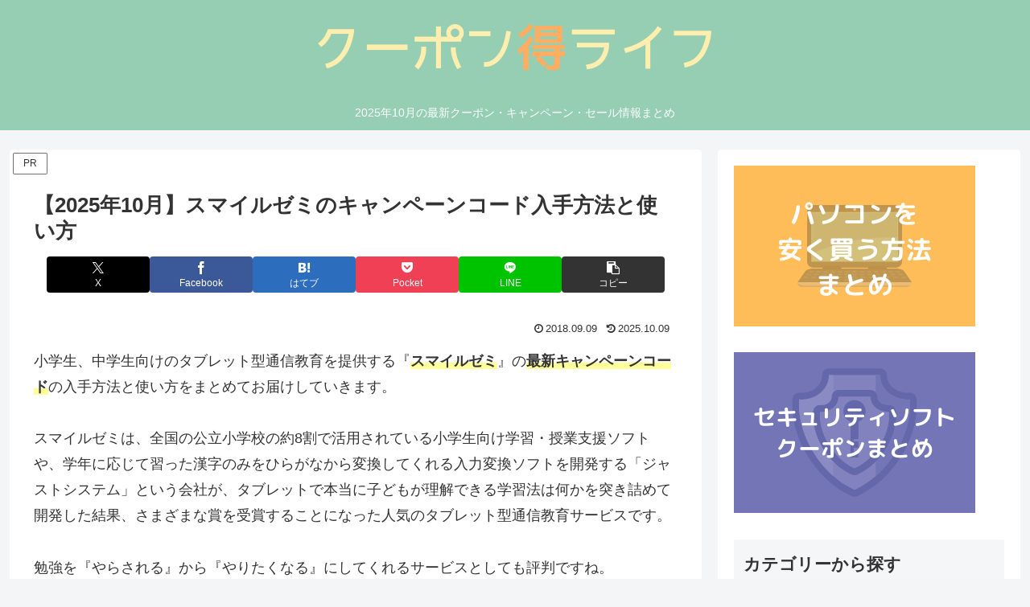

--- FILE ---
content_type: application/javascript; charset=utf-8;
request_url: https://dalc.valuecommerce.com/app3?p=884697935&_s=https%3A%2F%2Fwww.attrex.net%2Fsmilezemi-campaign-code%2F&vf=iVBORw0KGgoAAAANSUhEUgAAAAMAAAADCAYAAABWKLW%2FAAAAMElEQVQYV2NkFGP4nxGfwqDcvZSB0SyA%2Bf%2FD9%2F4Mn703MzDu5ur6H%2FDsGcNcgQkMAAnrDte6w4okAAAAAElFTkSuQmCC
body_size: 14918
content:
vc_linkswitch_callback({"t":"6975648d","r":"aXVkjQAG6UEDFz9SCooD7AqKCJQQpQ","ub":"aXVkjAAJNlADFz9SCooFuwqKC%2FBwqA%3D%3D","vcid":"cnZsudkw_AlZVxbxtaLabDClrbPilzGQbWp12nFXvw4T2JhGE90k_hA3DftBOfu1","vcpub":"0.452929","skyticket.jp":{"a":"2216077","m":"2333182","g":"b2338b9c9f","sp":"ad%3DVC_sky_dom"},"meetingowl.jp":{"a":"2425347","m":"2376577","g":"1db5a8588c"},"d1ys6hwpe74y8z.cloudfront.net":{"a":"2817906","m":"3414447","g":"293fe35e8c"},"fujimaki-select.com":{"a":"2654863","m":"3027647","g":"48e674dc8c"},"www.esupply.co.jp":{"a":"2849046","m":"3502231","g":"314f0d6f8c"},"adidas.jp":{"a":"2913075","m":"2800242","g":"6b8fa371d5","sp":"utm_source%3Dvaluecommerce%26utm_medium%3Dpps%26utm_campaign%3DMylink"},"postcard.kitamura.jp":{"a":"2876604","m":"2717035","g":"53c079168c"},"beauty.hotpepper.jp":{"a":"2760766","m":"2371481","g":"831b24478c"},"previewshop.adidas.jp":{"a":"2913075","m":"2800242","g":"6b8fa371d5","sp":"utm_source%3Dvaluecommerce%26utm_medium%3Dpps%26utm_campaign%3DMylink"},"mouse-jp.co.jp":{"a":"2855198","m":"3547822","g":"f52c546a8c"},"www.molekule.jp":{"a":"2425347","m":"2376577","g":"1db5a8588c"},"www.supersports.com":{"a":"2863644","m":"2801899","g":"237079d78c"},"www.jtb.co.jp":{"a":"2549714","m":"2161637","g":"dc40b7babb","sp":"utm_source%3Dvcdom%26utm_medium%3Daffiliate"},"vector.co.jp":{"a":"2425375","m":"2296205","g":"696805ec8c"},"e-luminous.com":{"a":"2477274","m":"2762918","g":"554329108c"},"www.netoff.co.jp":{"a":"2136893","m":"2134717","g":"b6e88d1f8c"},"store.hpplus.jp":{"a":"2729066","m":"2603600","g":"1f53bb0ee3","sp":"id%3Dvc_general%26utm_source%3Dvc%26utm_medium%3Daffiliate%26utm_campaign%3Dgeneral"},"tsukumo.co.jp":{"a":"2348206","m":"2097626","g":"fd48eec18c"},"kumapon.jp":{"a":"2473767","m":"2740569","g":"c20c32b4a1","sp":"uiaid%3Dxx2ba0007"},"www.dadway-onlineshop.com":{"a":"2601229","m":"3024130","g":"da6b11378c"},"pocketalk.jp":{"a":"2425347","m":"2376577","g":"1db5a8588c"},"supersports.com":{"a":"2542200","m":"2801897","g":"6dd481c78c"},"service.expedia.co.jp":{"a":"2438503","m":"2382533","g":"8b98e8b6d0","sp":"eapid%3D0-28%26affcid%3Djp.network.valuecommerce.general_mylink."},"www.print-happy.com/sp/index.asp":{"a":"2876604","m":"2717035","g":"53c079168c"},"st-www.rurubu.travel":{"a":"2550407","m":"2366735","g":"99757731c3","sp":"utm_source%3Dvaluecommerce%26utm_medium%3Daffiliate"},"demo.ebisumart.com":{"a":"2654863","m":"3027647","g":"48e674dc8c"},"lohaco.yahoo.co.jp":{"a":"2686782","m":"2994932","g":"89508e7b8c"},"shop.kitamura.jp":{"a":"2451310","m":"2215383","g":"e73793688c"},"bit.ly":{"a":"2773224","m":"3267352","g":"a500b4ead8","sp":"utm_source%3Dvc%26utm_medium%3Daffiliate%26utm_campaign%3Dproduct_detail"},"www.nursery.co.jp":{"a":"2793763","m":"2501201","g":"0dc6d17f8c"},"haken.ca-ss.jp":{"a":"2878481","m":"2846304","g":"cc28fb6a8c"},"demo-ap01-lecreuset.demandware.net":{"a":"2706204","m":"3209469","g":"2dfe8f408c"},"mini-shopping.yahoo.co.jp":{"a":"2821580","m":"2201292","g":"615006cd8c"},"fudemame.net":{"a":"2425347","m":"2376577","g":"1db5a8588c"},"necdirect.jp":{"a":"2807513","m":"3388586","g":"23138023b0","sp":"sc_cid%3Djp%3Aaffiliate%3Atgniag"},"deqwas.net":{"a":"2371564","m":"2603422","g":"d3941e19e2","sp":"utm_source%3Dvaluecommerce%26utm_medium%3Daffiliate%26utm_campaign%3Daffiliatelink"},"shop.tomizawa.co.jp":{"a":"2751173","m":"3281207","g":"dc89d97d8c"},"rurubu.travel":{"a":"2550407","m":"2366735","g":"99757731c3","sp":"utm_source%3Dvaluecommerce%26utm_medium%3Daffiliate"},"supersports.co.jp":{"a":"2542200","m":"2801897","g":"6dd481c78c"},"www.jtb.co.jp/kokunai_htl":{"a":"2549714","m":"2161637","g":"dc40b7babb","sp":"utm_source%3Dvcdom%26utm_medium%3Daffiliate"},"www.infirmiere.co.jp":{"a":"2788725","m":"3323737","g":"48156b3be4","sp":"utm_source%3Dvc%26utm_campaign%3Dkids%26utm_medium%3Daffiliate%26utm_content%3Dnoinc"},"www.animate-onlineshop.jp":{"a":"2805589","m":"3357128","g":"f54f00c58c"},"52.185.177.251":{"a":"2371564","m":"2603422","g":"d3941e19e2","sp":"utm_source%3Dvaluecommerce%26utm_medium%3Daffiliate%26utm_campaign%3Daffiliatelink"},"www.lecreuset.co.jp":{"a":"2706204","m":"3209469","g":"2dfe8f408c"},"www.solaseedair.jp":{"a":"2426783","m":"2581798","g":"9a5fbeb9c3","sp":"utm_source%3Dvaluecommerce%26utm_medium%3Daffiliate"},"fudeoh.com":{"a":"2425347","m":"2376577","g":"1db5a8588c"},"tabelog.com":{"a":"2797472","m":"3366797","g":"2f8989f08c"},"ny-onlinestore.com":{"a":"2371564","m":"2603422","g":"d3941e19e2","sp":"utm_source%3Dvaluecommerce%26utm_medium%3Daffiliate%26utm_campaign%3Daffiliatelink"},"www.lenovo.com":{"a":"2680394","m":"218","g":"e87970f9a9","sp":"cid%3Djp%3Aaffiliate%3Adsry7f"},"shop.adidas.jp":{"a":"2913075","m":"2800242","g":"6b8fa371d5","sp":"utm_source%3Dvaluecommerce%26utm_medium%3Dpps%26utm_campaign%3DMylink"},"irisplaza.co.jp":{"a":"2429038","m":"2629468","g":"009e67098c"},"master.qa.notyru.com":{"a":"2550407","m":"2366735","g":"99757731c3","sp":"utm_source%3Dvaluecommerce%26utm_medium%3Daffiliate"},"www.kitamura-print.com":{"a":"2876604","m":"2717035","g":"53c079168c"},"www.kitamura.jp":{"a":"2451310","m":"2215383","g":"e73793688c"},"check.yamada-denkiweb.com":{"a":"2431450","m":"2241345","g":"513b02838c"},"sourcenext.com":{"a":"2425347","m":"2376577","g":"1db5a8588c"},"shopping.jtb.co.jp":{"a":"2762033","m":"3270889","g":"38e85c79d0","sp":"utm_source%3Dvc%26utm_medium%3Daffiliate%26utm_campaign%3Dmylink"},"azwww.yamada-denkiweb.com":{"a":"2431450","m":"2241345","g":"513b02838c"},"restaurant.ikyu.com":{"a":"2349006","m":"2302203","g":"becd8f468c"},"www.ny-onlinestore.com":{"a":"2371564","m":"2603422","g":"d3941e19e2","sp":"utm_source%3Dvaluecommerce%26utm_medium%3Daffiliate%26utm_campaign%3Daffiliatelink"},"coupon.kitamura.jp":{"a":"2451310","m":"2215383","g":"e73793688c"},"jtb.co.jp":{"a":"2549714","m":"2161637","g":"dc40b7babb","sp":"utm_source%3Dvcdom%26utm_medium%3Daffiliate"},"www.llbean.co.jp":{"a":"2425373","m":"2167483","g":"80cc0aa5f2","sp":"qs%3D2810131%26waad%3DJkLsTlM9%26utm_source%3DVC%26utm_medium%3Daffiliate%26utm_campaign%3DGeneral"},"direct.sanwa.co.jp":{"a":"2706855","m":"3205567","g":"f7f0f1938c"},"admane.jp":{"a":"2809620","m":"3395140","g":"08cb151ab4","sp":"source%3Dad.valuecommerce.airtrip.jp"},"paypaymall.yahoo.co.jp":{"a":"2821580","m":"2201292","g":"615006cd8c"},"jtrip.co.jp":{"a":"2893108","m":"2409616","g":"10dd4f9b8c"},"www.rurubu.travel":{"a":"2550407","m":"2366735","g":"99757731c3","sp":"utm_source%3Dvaluecommerce%26utm_medium%3Daffiliate"},"fcf.furunavi.jp":{"a":"2773224","m":"3267352","g":"a500b4ead8","sp":"utm_source%3Dvc%26utm_medium%3Daffiliate%26utm_campaign%3Dproduct_detail"},"tour.rurubu.travel":{"a":"2550407","m":"2366735","g":"99757731c3","sp":"utm_source%3Dvaluecommerce%26utm_medium%3Daffiliate"},"www.expedia.co.jp":{"a":"2438503","m":"2382533","g":"8b98e8b6d0","sp":"eapid%3D0-28%26affcid%3Djp.network.valuecommerce.general_mylink."},"dev.test.resv.solaseedair.jp":{"a":"2426783","m":"2581798","g":"9a5fbeb9c3","sp":"utm_source%3Dvaluecommerce%26utm_medium%3Daffiliate"},"www.jtbonline.jp":{"a":"2549714","m":"2161637","g":"dc40b7babb","sp":"utm_source%3Dvcdom%26utm_medium%3Daffiliate"},"tomiz.com":{"a":"2751173","m":"3281207","g":"dc89d97d8c"},"parking.nokisaki.com":{"a":"2597424","m":"3003145","g":"3d9dd991e9","sp":"utm_medium%3Daffiliate%26utm_source%3Dvc%26utm_campaign%3D2117164%26utm_content%3D2624262"},"www.ikyu.com":{"a":"2675907","m":"221","g":"f028b77488"},"pi-chiku-park.com":{"a":"2431450","m":"2241345","g":"513b02838c"},"cotta.jp":{"a":"2472985","m":"2751799","g":"5edf9b668c"},"www.yamada-denkiweb.com":{"a":"2431450","m":"2241345","g":"513b02838c"},"furusatohonpo.jp":{"a":"2817906","m":"3414447","g":"293fe35e8c"},"welove.expedia.co.jp":{"a":"2438503","m":"2382533","g":"8b98e8b6d0","sp":"eapid%3D0-28%26affcid%3Djp.network.valuecommerce.general_mylink."},"www.netmile.co.jp":{"a":"2438503","m":"2382533","g":"8b98e8b6d0","sp":"eapid%3D0-28%26affcid%3Djp.network.valuecommerce.general_mylink."},"chou-jimaku.com":{"a":"2425347","m":"2376577","g":"1db5a8588c"},"www.notosiki.co.jp":{"a":"2891832","m":"3663505","g":"11cd08dc8c"},"tomiz.bizproject.biz":{"a":"2751173","m":"3281207","g":"dc89d97d8c"},"www.airtrip.jp":{"a":"2809620","m":"3395140","g":"08cb151ab4","sp":"source%3Dad.valuecommerce.airtrip.jp"},"ssc-dev.solaseedair.jp":{"a":"2426783","m":"2581798","g":"9a5fbeb9c3","sp":"utm_source%3Dvaluecommerce%26utm_medium%3Daffiliate"},"biz.travel.yahoo.co.jp":{"a":"2761515","m":"2244419","g":"a079e5228c"},"shopap.lenovo.com":{"a":"2680394","m":"218","g":"e87970f9a9","sp":"cid%3Djp%3Aaffiliate%3Adsry7f"},"hana-yume.net":{"a":"2608748","m":"3032995","g":"fc47eae9ca","sp":"utm_source%3Doem%26utm_medium%3Dvc%26utm_campaign%3Dmylink"},"www.shiffon-online.jp":{"a":"2881471","m":"3535728","g":"2a5a8ac68c"},"rc-www.supersports.com":{"a":"2863644","m":"2801899","g":"237079d78c"},"7net.omni7.jp":{"a":"2602201","m":"2993472","g":"0441cf218c"},"lohaco.jp":{"a":"2686782","m":"2994932","g":"89508e7b8c"},"ssx.xebio-online.com":{"a":"2542200","m":"2801897","g":"6dd481c78c"},"travel.yahoo.co.jp":{"a":"2761515","m":"2244419","g":"a079e5228c"},"s.kumapon.jp":{"a":"2473767","m":"2740569","g":"c20c32b4a1","sp":"uiaid%3Dxx2ba0007"},"www.omni7.jp":{"a":"2602201","m":"2993472","g":"0441cf218c"},"paypaystep.yahoo.co.jp":{"a":"2821580","m":"2201292","g":"615006cd8c"},"d-rw.com":{"a":"2797418","m":"3324825","g":"7db532dfc8","sp":"utm_source%3Dtext%26utm_medium%3Dvc%26utm_campaign%3D001"},"tour.jtrip.co.jp":{"a":"2893108","m":"2409616","g":"10dd4f9b8c"},"www.jalan.net/activity":{"a":"2720182","m":"3222781","g":"3b9456328c"},"r.advg.jp":{"a":"2550407","m":"2366735","g":"99757731c3","sp":"utm_source%3Dvaluecommerce%26utm_medium%3Daffiliate"},"www.ozmall.co.jp":{"a":"2686083","m":"2209755","g":"b1edcabd8c"},"www.nec-lavie.jp":{"a":"2807513","m":"3388586","g":"23138023b0","sp":"sc_cid%3Djp%3Aaffiliate%3Atgniag"},"world.co.jp":{"a":"2376247","m":"2209887","g":"874529fb149","sp":"utm_source%3Dvc%26utm_medium%3Daffiliate%26utm_campaign%3Dwos%26_adp_c%3Dwa%26_adp_e%3Dc%26_adp_u%3Dp%26_adp_p_md%3D2072%26_adp_p_cp%3D24546%26_adp_p_agr%3D8012471%26_adp_p_ad%3D3494116"},"sec.sourcenext.info":{"a":"2425347","m":"2376577","g":"1db5a8588c"},"testshop.adidas.jp":{"a":"2913075","m":"2800242","g":"6b8fa371d5","sp":"utm_source%3Dvaluecommerce%26utm_medium%3Dpps%26utm_campaign%3DMylink"},"arctiwolf.developlcj.net":{"a":"2706204","m":"3209469","g":"2dfe8f408c"},"www.print-happy.com/pc/index.asp":{"a":"2876604","m":"2717035","g":"53c079168c"},"flagshop.jp":{"a":"2729066","m":"2603600","g":"1f53bb0ee3","sp":"id%3Dvc_general%26utm_source%3Dvc%26utm_medium%3Daffiliate%26utm_campaign%3Dgeneral"},"www.asoview.com":{"a":"2698489","m":"3147096","g":"c76c034d8c"},"shopping.yahoo.co.jp":{"a":"2821580","m":"2201292","g":"615006cd8c"},"brand.asoview.com":{"a":"2698489","m":"3147096","g":"c76c034d8c"},"www.amazon.co.jp":{"a":"2614000","m":"2366370","g":"74a9ec5bac","sp":"tag%3Dvc-22%26linkCode%3Dure"},"www.adidas.jp":{"a":"2913075","m":"2800242","g":"6b8fa371d5","sp":"utm_source%3Dvaluecommerce%26utm_medium%3Dpps%26utm_campaign%3DMylink"},"www.marblepc.co.jp":{"a":"2701373","m":"3206154","g":"cd764e508c"},"ec.tsuruyagolf.co.jp":{"a":"2846671","m":"3499362","g":"a481da508c"},"jp.amos-style.com":{"a":"2817743","m":"3364671","g":"6af0822ed4","sp":"utm_source%3Dvaluecommerce%26utm_medium%3Daffiliate%26utm_term%3Damo"},"approach.yahoo.co.jp":{"a":"2821580","m":"2201292","g":"615006cd8c"},"www.test-nursery.com":{"a":"2793763","m":"2501201","g":"0dc6d17f8c"},"www.cucannetshop.jp":{"a":"2758422","m":"3299567","g":"10ef1b7e8c"},"btimes.jp":{"a":"2827083","m":"3316417","g":"8ddc18198c"},"newyorker-store.com":{"a":"2371564","m":"2603422","g":"d3941e19e2","sp":"utm_source%3Dvaluecommerce%26utm_medium%3Daffiliate%26utm_campaign%3Daffiliatelink"},"external-test-pc.staging.furunavi.com":{"a":"2773224","m":"3267352","g":"a500b4ead8","sp":"utm_source%3Dvc%26utm_medium%3Daffiliate%26utm_campaign%3Dproduct_detail"},"www.jtb.co.jp/kokunai_hotel":{"a":"2549714","m":"2161637","g":"dc40b7babb","sp":"utm_source%3Dvcdom%26utm_medium%3Daffiliate"},"www.camper.com":{"a":"2831136","m":"3454300","g":"96de847a8c"},"jalan.net":{"a":"2513343","m":"2130725","g":"591321de8c"},"luminous-club.com":{"a":"2477274","m":"2762918","g":"554329108c"},"nec-lavie.jp":{"a":"2807513","m":"3388586","g":"23138023b0","sp":"sc_cid%3Djp%3Aaffiliate%3Atgniag"},"www2.mouse-jp.co.jp":{"a":"2855198","m":"3547822","g":"f52c546a8c"},"jp.triumph.com":{"a":"2817744","m":"3364673","g":"a542c576d4","sp":"utm_source%3Dvaluecommerce%26utm_medium%3Daffiliate%26utm_term%3Dred"},"www.nec.lenovouat.com":{"a":"2807513","m":"3388586","g":"23138023b0","sp":"sc_cid%3Djp%3Aaffiliate%3Atgniag"},"www.jtrip.co.jp":{"a":"2893108","m":"2409616","g":"10dd4f9b8c"},"app-external-test-pc.staging.furunavi.com":{"a":"2773224","m":"3267352","g":"a500b4ead8","sp":"utm_source%3Dvc%26utm_medium%3Daffiliate%26utm_campaign%3Dproduct_detail"},"www3.lenovo.com":{"a":"2680394","m":"218","g":"e87970f9a9","sp":"cid%3Djp%3Aaffiliate%3Adsry7f"},"st-plus.rurubu.travel":{"a":"2550407","m":"2366735","g":"99757731c3","sp":"utm_source%3Dvaluecommerce%26utm_medium%3Daffiliate"},"app.furunavi.jp":{"a":"2773224","m":"3267352","g":"a500b4ead8","sp":"utm_source%3Dvc%26utm_medium%3Daffiliate%26utm_campaign%3Dproduct_detail"},"www.frontier-direct.jp":{"a":"2748511","m":"3274554","g":"baa432ae8c"},"l":5,"7netshopping.jp":{"a":"2602201","m":"2993472","g":"0441cf218c"},"p":884697935,"enet-japan.com":{"a":"2428656","m":"2036496","g":"0ff815448c"},"www.columbiasports.co.jp":{"a":"2917989","m":"3331332","g":"acd08d3d8c"},"s":2636079,"www.suplinx.com":{"a":"2851654","m":"3338677","g":"22be63ba8c"},"dom.jtb.co.jp":{"a":"2549714","m":"2161637","g":"dc40b7babb","sp":"utm_source%3Dvcdom%26utm_medium%3Daffiliate"},"stg.shop.columbia.jp":{"a":"2784814","m":"3343452","g":"f8ac3c0b100","sp":"utm_source%3Dvc%26utm_medium%3Daffiliate%26utm_campaign%3Dvcmylink%26argument%3DNqhqWCbs%26dmai%3Da59013df992553"},"furunavi.jp":{"a":"2773224","m":"3267352","g":"a500b4ead8","sp":"utm_source%3Dvc%26utm_medium%3Daffiliate%26utm_campaign%3Dproduct_detail"},"g-tune.jp":{"a":"2855198","m":"3547822","g":"f52c546a8c"},"online.nojima.co.jp":{"a":"2428656","m":"2036496","g":"0ff815448c"},"shopping.geocities.jp":{"a":"2821580","m":"2201292","g":"615006cd8c"},"www.jtb.co.jp/kokunai":{"a":"2549714","m":"2161637","g":"dc40b7babb","sp":"utm_source%3Dvcdom%26utm_medium%3Daffiliate"},"shop.columbia.jp":{"a":"2784814","m":"3343452","g":"f8ac3c0b100","sp":"utm_source%3Dvc%26utm_medium%3Daffiliate%26utm_campaign%3Dvcmylink%26argument%3DNqhqWCbs%26dmai%3Da59013df992553"},"m.camper.com":{"a":"2831136","m":"3454300","g":"96de847a8c"},"www3.nec-lavie.jp":{"a":"2807513","m":"3388586","g":"23138023b0","sp":"sc_cid%3Djp%3Aaffiliate%3Atgniag"}})